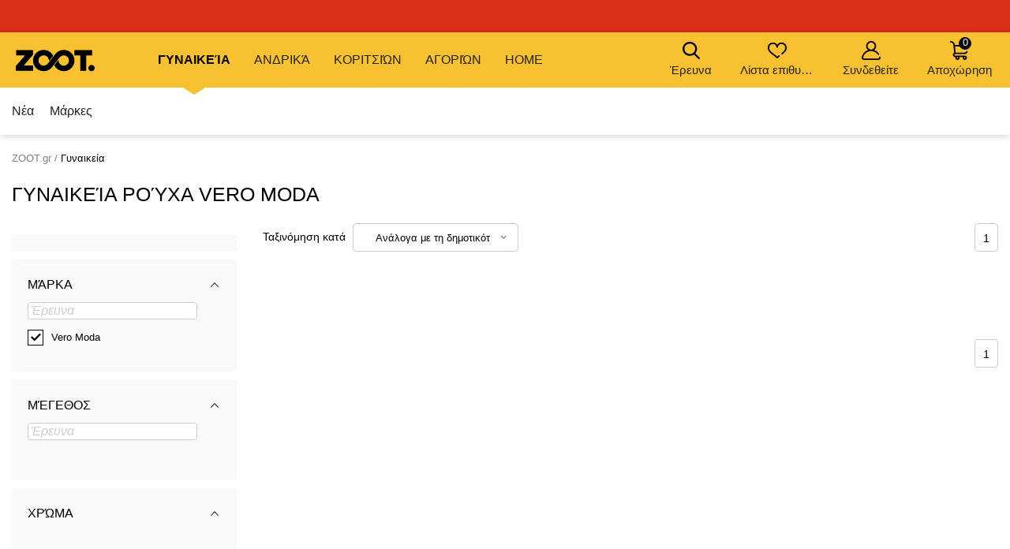

--- FILE ---
content_type: text/css
request_url: https://d010201.zoot.gr/zoot_v2/zoot_global.css?5818d2
body_size: 13430
content:
.h1, .h2, .h3, .h4, .h5, .h6, h1, h2, h3, h4, h5, h6 {
    font-weight: 500;
    line-height: 1.32;
    margin: 1.5em 0 .8em
}

.h1, h1 {
    font-size: 20px;
    text-transform: uppercase
}

.u-d-iflex {
    display: -webkit-inline-box;
    display: inline-flex;
}

.title {
    -webkit-box-align: stretch;
    align-items: stretch;
    margin-top: 0;
    text-transform: uppercase;
}

.mt-0 {
    margin-top: 0px;
}


.m-header {
    font-size: 11px;
    line-height: 1.2727272727;
}

.favourite .btn__inner {
    -webkit-box-pack: center;
    -webkit-box-align: center;
    align-items: center;
    color: #242424;
    display: -webkit-box;
    display: flex;
    height: 34px;
    justify-content: center;
    width: 34px
}

.favourite .icon-svg {
    top: 1px;
    width: 20px
}

.favourite--active {
    color: #242424
}


.m-sub__wrap, .row-main {
    margin: 0 auto;
    max-width: 1464px;
    padding: 0 15px;
    position: relative
}

.u-text-uppercase {
    text-transform: uppercase
}

.b-accordion__list, .b-product-gallery__dots, .b-product-gallery__thumbs-list, .b-steps__list, .c-upsell__list, .f-pickuppoints__list, .grid, .icon-list__list, .item-group__list, .m-brands__list, .m-breadcrumb__list, .m-categories__list, .m-footer__list, .m-header__list, .m-main__list, .m-profile__list, .m-side__list, .m-sub__list, .m-subcategories__list, .m-tabs__list {
    margin: 0;
}

.b-accordion__item, .b-cart-overview-deal, .b-product-gallery__dot-item, .b-product-gallery__thumbs-item, .b-steps__item, .c-upsell__item, .f-pickuppoints__item, .grid__cell, .icon-list__item, .item-group__item, .m-brands__item, .m-breadcrumb__item, .m-categories__item, .m-footer__item, .m-header__item, .m-main__item, .m-profile__item, .m-side__item, .m-sub__item, .m-subcategories__item, .m-tabs__item {
    background: none;
    margin: 0;
    padding: 0
}

.b-footer-contact__item {
    -webkit-box-align: center;
    align-items: center;
    display: -webkit-box;
    display: flex
}

.b-footer-contact__item + .b-footer-contact__item {
    margin-top: 20px
}

.b-footer-contact__icon {
    -webkit-box-flex: 0;
    flex: 0 0 auto
}

.b-footer-contact__content {
    -webkit-box-flex: 1;
    flex: 1 1 auto;
    line-height: 21px;
    margin-left: 20px
}

.b-footer-contact__title {
    font-weight: 600;
    margin-bottom: 0
}

.b-footer-contact--whatsapp .b-footer-contact__icon {
    background-color: #29a71a;
    color: #fff
}

a {
    -webkit-tap-highlight-color: transparent;
    text-decoration: underline;
    -webkit-transition: color .3s;
    -o-transition: color .3s;
    transition: color .3s
}

a, a:hover {
    color: #000
}

a:hover {
    text-decoration: none
}


.icon-box {
    -webkit-box-pack: center;
    -webkit-box-align: center;
    align-items: center;
    background-color: #eee;
    border: 1px solid transparent;
    border-radius: 6px;
    color: #787878;
    display: -webkit-box;
    display: flex;
    height: 42px;
    justify-content: center;
    padding: 8px;
    text-decoration: none;
    -webkit-transition-duration: .3s;
    -o-transition-duration: .3s;
    transition-duration: .3s;
    -webkit-transition-property: border-color, background-color, color, -webkit-box-shadow;
    transition-property: border-color, background-color, color, -webkit-box-shadow;
    -o-transition-property: border-color, background-color, box-shadow, color;
    transition-property: border-color, background-color, box-shadow, color;
    transition-property: border-color, background-color, box-shadow, color, -webkit-box-shadow;
    width: 42px
}

.icon-box .icon-svg {
    width: 22px
}

.icon-box--xs {
    height: 20px;
    padding: 4px;
    width: 20px
}

.icon-box--xs .icon-svg {
    width: 10px
}

.icon-box--sm {
    height: 30px;
    padding: 6px;
    width: 30px
}

.icon-box--sm .icon-svg {
    width: 20px
}

.icon-box--lg {
    height: 60px;
    width: 60px
}

.icon-box--lg .icon-svg {
    width: 32px
}

.icon-box--disabled, .icon-box--disabled + * {
    color: #d1d1d1
}

.icon-box--primary {
    background-color: #f8c132
}

.icon-box--black {
    background-color: #000
}

.icon-box--white {
    background-color: #fff
}

.icon-box--light-gray {
    background-color: #f4f4f4
}

.icon-box--bd {
    border-color: #d1d1d1
}

.icon-box--red {
    background-color: #bb1e3c
}

.icon-box--orange {
    background-color: #df8600
}

.icon-box--green {
    background-color: #6aa939
}

.icon-box[href]:hover {
    background: #fff;
    border: 1px solid #d1d1d1;
    -webkit-box-shadow: 0 0 17px 0 rgba(0, 0, 0, .1);
    box-shadow: 0 0 17px 0 rgba(0, 0, 0, .1)
}

.b-accordion__list, .b-product-gallery__dots, .b-product-gallery__thumbs-list, .b-steps__list, .c-upsell__list, .f-pickuppoints__list, .grid, .icon-list__list, .item-group__list, .m-brands__list, .m-breadcrumb__list, .m-categories__list, .m-footer__list, .m-header__list, .m-main__list, .m-profile__list, .m-side__list, .m-sub__list, .m-subcategories__list, .m-tabs__list {
    margin: 0
}

.b-accordion__item, .b-cart-overview-deal, .b-product-gallery__dot-item, .b-product-gallery__thumbs-item, .b-steps__item, .c-upsell__item, .f-pickuppoints__item, .grid__cell, .icon-list__item, .item-group__item, .m-brands__item, .m-breadcrumb__item, .m-categories__item, .m-footer__item, .m-header__item, .m-main__item, .m-profile__item, .m-side__item, .m-sub__item, .m-subcategories__item, .m-tabs__item {
    background: none;
    margin: 0;
    padding: 0
}

/* GRID START */

.grid {
    counter-reset: none;
}


.grid, .responsibility-ratio {
    display: -webkit-box;
    display: flex;
    flex-wrap: wrap
}

.grid--scroll {
    display: -webkit-box;
    display: flex;
    flex-wrap: nowrap;
    overflow: hidden;
    overflow-x: auto;
    position: relative
}

.js .grid--scroll {
    overflow-x: hidden
}

.grid--scroll .grid__cell {
    flex-shrink: 0
}

.grid--scroll .slick-slide .grid__cell {
    max-width: none
}

.grid {
    margin-bottom: -20px;
    margin-left: -20px
}


.grid__cell {
    border: 20px solid transparent;
    -o-border-image: url("data:image/svg+xml;charset=utf-8,%3Csvg xmlns='http://www.w3.org/2000/svg'/%3E");
    border-image: url("data:image/svg+xml;charset=utf-8,%3Csvg xmlns='http://www.w3.org/2000/svg'/%3E");
    border-width: 0 0 20px 20px;
    position: relative
}

.grid__cell:empty {
    display: none
}

.grid__cell--top {
    align-self: flex-start
}

.grid__cell--middle {
    align-self: center
}

.grid__cell--bottom {
    align-self: flex-end
}

.grid__cell--eq {
    display: -webkit-box;
    display: flex
}

.grid__cell--eq > * {
    -webkit-box-flex: 1;
    flex: 1 1 auto
}

.grid--nowrap {
    flex-wrap: nowrap
}

.grid--middle {
    -webkit-box-align: center;
    align-items: center
}

.grid--bottom {
    -webkit-box-align: end;
    align-items: flex-end
}

.grid--center {
    -webkit-box-pack: center;
    justify-content: center
}

.grid--end {
    -webkit-box-pack: end;
    justify-content: flex-end
}

.grid--space-between {
    -webkit-box-pack: justify;
    justify-content: space-between
}

.grid--space-around {
    justify-content: space-around
}

.grid--0 {
    margin-bottom: 0;
    margin-left: 0
}

.grid--0 > .grid__cell {
    border-bottom-width: 0;
    border-left-width: 0
}

.grid--xxs {
    margin-bottom: -5px;
    margin-left: -5px
}

.grid--xxs > .grid__cell {
    border-bottom-width: 5px;
    border-left-width: 6px
}

.grid--xs {
    margin-bottom: -10px;
    margin-left: -10px
}

.js-cross-carousel-zoot-done.grid--xs {
    margin-left: 0px;
}

.js-cross-carousel-zoot-mobile-done.grid--xs {
    margin-left: 0px;
}

.grid--xs > .grid__cell {
    border-bottom-width: 10px;
    border-left-width: 10px
}

.grid--md {
    margin-bottom: -20px;
    margin-left: -20px
}

.grid--md > .grid__cell {
    border-bottom-width: 20px;
    border-left-width: 20px
}

.grid__cell {
    position: static
}

.grid__cell:before {
    content: normal;
    counter-increment: none;
    left: auto;
    position: static;
    top: auto
}


.grid__cell {
    -webkit-box-flex: 0;
    flex: 0 0 auto;
    width: 100%
}

.grid--scroll {
    display: -webkit-box;
    display: flex;
    flex-wrap: nowrap;
    overflow: hidden;
    overflow-x: auto;
    position: relative
}

.js .grid--scroll {
    overflow-x: hidden
}

.grid--scroll .grid__cell {
    flex-shrink: 0
}

.grid__cell {
    border: 20px solid transparent;
    -o-border-image: url("data:image/svg+xml;charset=utf-8,%3Csvg xmlns='http://www.w3.org/2000/svg'/%3E");
    border-image: url("data:image/svg+xml;charset=utf-8,%3Csvg xmlns='http://www.w3.org/2000/svg'/%3E");
    border-width: 0 0 20px 20px;
    position: relative
}

.owl-item .grid__cell.c-product-slider__item {
    border: 0px solid transparent;
    border-width: 0 0 20px 0px;
}

/* GRID END */

/* TAGS START */
.tag {
    background-color: #fff;
    border: 1px solid #d1d1d1;
    border-radius: 2px;
    color: #242424;
    display: inline-block;
    font-size: 12px;
    font-weight: 400;
    line-height: 1.5;
    padding: 1px 6px;
    vertical-align: top
}

.tag--primary {
    background-color: #f8c132;
    border: 1px solid transparent
}

.tag--light {
    background-color: #787878
}

.tag--light, .tag--red {
    border: 1px solid transparent;
    color: #fff
}

.tag--red {
    background-color: #bb1e3c
}

.tag--orange {
    background-color: #df8600;
    border: 1px solid transparent;
    color: #fff
}

.tag--orange-light {
    background-color: #f9ecda;
    border: 1px solid transparent;
    color: #df8600
}

.tag--green {
    background-color: #6aa939
}

.tag--green, .tag--green-dark {
    border: 1px solid transparent;
    color: #fff
}

.tag--green-dark {
    background-color: #468652
}

.tag--green-light {
    background-color: #e9f2e1;
    border: 1px solid transparent;
    color: #6aa939
}

.tag--black {
    background-color: #000
}

.tag--black, .tag--grey {
    border: 1px solid transparent;
    color: #fff
}

.tag--grey {
    background-color: #787878
}

.tag--light-grey {
    background-color: #d1d1d1
}

.tag--light-grey, .tag--white-black {
    border: 1px solid transparent;
    color: #000
}

.tag--white-black {
    background-color: #fff
}

.tag--white-green {
    color: #6aa939
}

.tag--white-green, .tag--white-orange {
    background-color: #fff;
    border: 1px solid transparent
}

.tag--white-orange {
    color: #df8600
}

.tag--white-violet {
    color: #7d15ae
}

.tag--white-gray-dark, .tag--white-violet {
    background-color: #fff;
    border: 1px solid transparent
}

.tag--white-gray-dark {
    color: #595959
}

.tag--today-extra-sale {
    background-color: rgba(12, 49, 181, .9);
    border: 1px solid transparent;
    color: #fff
}

.tag--md {
    font-size: 16px;
    padding-left: 20px;
    padding-right: 20px
}

.tag--lg {
    font-size: 20px;
    padding-left: 40px;
    padding-right: 40px
}

.tag--has-icon {
    -webkit-box-align: center;
    align-items: center;
    display: -webkit-inline-box;
    display: inline-flex;
    gap: 10px;
    line-height: unset;
    padding: 5px 10px
}

.tag--has-icon .icon-svg {
    -webkit-box-flex: 0;
    flex: 0 0 auto
}

/* TAGS END */

/* IMG START */
.img {
    border-radius: 6px;
    overflow: hidden;
    position: relative
}

.img, .img:before {
    background-color: #f4f4f4;
    display: block
}

.img:before {
    content: "";
    padding-top: 100%
}

.img__img {
    border-radius: 6px;
    height: 100%;
    left: 0;
    -o-object-fit: cover;
    object-fit: cover;
    position: absolute;
    top: 0;
    -webkit-transition: opacity .3s;
    -o-transition: opacity .3s;
    transition: opacity .3s;
    width: 100%
}

.img__base {
    height: auto;
    max-width: 100%
}

.img--1-1:before {
    padding-top: 100%
}

.img--1-2:before {
    padding-top: 200%
}

.img--1-3:before {
    padding-top: 300%
}

.img--2-1:before {
    padding-top: 50%
}

.img--4-5:before {
    padding-top: 125%
}

.img--3-4:before {
    padding-top: 133.3333333333%
}

.img--3-2:before {
    padding-top: 66.6666666667%
}

.img--3-1:before {
    padding-top: 33.3333333333%
}

.img--4-3:before {
    padding-top: 75%
}

.img--16-9:before {
    padding-top: 56.25%
}

.img--7-2:before {
    padding-top: 28.5714285714%
}

.img--12-5:before {
    padding-top: 41.6666666667%
}

.img--auto:before {
    content: none
}

.img--auto .img__img {
    height: auto;
    max-width: 100%;
    position: relative;
    width: 100%
}

.img--fill {
    bottom: 0;
    left: 0;
    position: absolute;
    right: 0;
    top: 0
}

.img--fill:before {
    content: none
}

.img--transparent, .img--transparent:before {
    background-color: transparent
}

.img--empty .img__img {
    height: auto;
    left: 50%;
    max-width: 220px;
    opacity: .1;
    top: 50%;
    -webkit-transform: translate(-50%, -50%);
    transform: translate(-50%, -50%);
    width: 50%
}

.img--contain .img__img {
    -o-object-fit: contain;
    object-fit: contain
}

.img--radius-none, .img--radius-none .img__img {
    border-radius: 0
}

.img--radius-xs, .img--radius-xs .img__img {
    border-radius: 4px
}

.img--radius-sm, .img--radius-sm .img__img {
    border-radius: 6px
}

.img--radius-md, .img--radius-md .img__img {
    border-radius: 8px
}

.img--op-left .img__img {
    -o-object-position: left;
    object-position: left
}

.img--op-right .img__img {
    -o-object-position: right;
    object-position: right
}

.img--op-center .img__img {
    -o-object-position: center;
    object-position: center
}

.img--op-center-top .img__img {
    -o-object-position: center top;
    object-position: center top
}


/* IMG END */


.btn {
    -webkit-appearance: none;
    -moz-appearance: none;
    appearance: none;
    background: none;
    border: none;
    border-radius: 0;
    color: inherit;
    cursor: pointer;
    display: inline-block;
    line-height: inherit;
    padding: 0;
    position: relative;
    text-align: inherit;
    text-decoration: none
}

.btn--xs .btn__inner {
    border-radius: 6px;
    font-size: 13px;
    line-height: 1.6153846154;
    padding: 0 6px 1px
}

.btn--bd-light .btn__inner, .btn--bd .btn__inner {
    background-color: #fff;
    border-color: #d1d1d1
}

.btn--bd-light .btn__inner {
    color: #d1d1d1
}

.btn--bd-light:hover:not(:disabled,[aria-disabled=true]) .btn__inner, .btn--bd:hover:not(:disabled,[aria-disabled=true]) .btn__inner, .btn--cms-color:hover:not(:disabled,[aria-disabled=true]) .btn__inner, .btn--tertiary:hover:not(:disabled,[aria-disabled=true]) .btn__inner {
    background: #fff;
    border: 1px solid #d1d1d1;
    -webkit-box-shadow: 0 0 17px 0 rgba(0, 0, 0, .1);
    box-shadow: 0 0 17px 0 rgba(0, 0, 0, .1)
}

.f-active-filters .btn--bd:hover .icon-svg {
    color: #000
}

.btn--icononly .btn__inner {
    padding: 12px
}

.btn--xs.btn--icononly .btn__inner {
    padding: 0
}

.btn--xs.btn--icononly .icon-svg {
    width: 21px
}

.btn--sm.btn--icononly .btn__inner {
    padding: 10px
}

.btn--lg.btn--icononly .btn__inner {
    padding: 19px
}

.btn--link {
    -webkit-transition: none;
    -o-transition: none;
    transition: none
}

.btn--link .btn__inner {
    -webkit-tap-highlight-color: transparent;
    -webkit-appearance: none;
    -moz-appearance: none;
    appearance: none;
    background: none;
    border: none;
    border-radius: 0;
    color: #000;
    color: inherit;
    cursor: pointer;
    display: inline-block;
    line-height: inherit;
    padding: 0;
    text-align: inherit;
    text-decoration: underline;
    -webkit-transition: color .3s;
    -o-transition: color .3s;
    transition: color .3s;
    -webkit-transition: color .3s, -webkit-text-decoration .3s;
    transition: color .3s, -webkit-text-decoration .3s;
    -o-transition: color .3s, text-decoration .3s;
    transition: color .3s, text-decoration .3s;
    transition: color .3s, text-decoration .3s, -webkit-text-decoration .3s
}

.btn--link .btn__inner:focus {
    outline: 3px solid transparent
}

.btn--link .btn__inner:hover {
    color: #000;
    text-decoration: none
}

[data-whatinput=keyboard] .btn--link .btn__inner:focus {
    -webkit-box-shadow: inset 0 0 0 4px #f8c132;
    box-shadow: inset 0 0 0 4px #f8c132
}


/* PRODUCT START */


@media (hover: hover) and (pointer: fine) {
    .b-product:hover .b-product__img--hover {
        opacity: 1;
        visibility: visible
    }

    .b-product__btn-group .btn:hover .btn__inner {
        border-color: #000;
        -webkit-box-shadow: none;
        box-shadow: none
    }

    .b-product:hover .b-product__favourite .btn__inner {
        background-color: #fff
    }

    .b-product:hover .b-product__tags {
        opacity: 0;
        visibility: hidden
    }

    .b-product:focus-within .b-product__btn-group, .b-product:focus-within .b-product__colors, .b-product:focus-within .b-product__favourite:not(.favourite--active), .b-product:hover .b-product__btn-group, .b-product:hover .b-product__colors, .b-product:hover .b-product__favourite:not(.favourite--active) {
        opacity: 1
    }

    .b-product:focus-within .b-product__content:after, .b-product:focus-within .b-product__content:before, .b-product:hover .b-product__content:after, .b-product:hover .b-product__content:before {
        opacity: 1
    }

    .b-product:focus-within .b-product__btn-group, .b-product:hover .b-product__btn-group {
        -webkit-transition-delay: 0s;
        -o-transition-delay: 0s;
        transition-delay: 0s;
        visibility: visible
    }
}

.b-product {
    overflow: hidden;
    position: relative
}

.b-product .link-mask:before {
    top: -1000px
}

.b-product__top {
    position: relative
}

.b-product__favourite {
    position: absolute;
    right: 10px;
    top: 10px;
    -webkit-transition: opacity .3s 0s;
    -o-transition: opacity .3s 0s;
    transition: opacity .3s 0s;
    z-index: 2
}

.b-product__favourite:not(.favourite--active) {
    opacity: 0
}

.tags--column {
    -webkit-box-orient: vertical;
    -webkit-box-direction: normal;
    -webkit-box-align: start;
    align-items: flex-start;
    display: -webkit-box;
    display: flex;
    flex-direction: column;
    gap: 3px
}

.tags--column .tag {
    -webkit-box-flex: 0;
    flex: 0 0 auto
}

.b-product__tags {
    bottom: 5px;
    left: 5px;
    position: absolute;
    right: 5px;
    top: 5px;
    -webkit-transition: opacity .3s 0s, visibility .3s 0s;
    -o-transition: opacity .3s 0s, visibility .3s 0s;
    transition: opacity .3s 0s, visibility .3s 0s
}

.b-product__tags .tag[href] {
    position: relative;
    text-decoration: none;
    z-index: 1
}

.b-product .tag--today-extra-sale {
    bottom: 0;
    left: 0;
    position: absolute;
    right: 0;
    text-align: center
}

.b-product__content {
    background-color: #fff;
    padding-left: 10px;
    padding-right: 10px;
    padding-top: 10px;
    position: relative
}

.b-product__content > :last-child {
    margin-bottom: 0
}

.b-product__inner {
    background-color: #fff;
    line-height: 1.3333333333;
    overflow: hidden;
    -webkit-transition: -webkit-transform .3s;
    transition: -webkit-transform .3s;
    -o-transition: transform .3s;
    transition: transform .3s;
    transition: transform .3s, -webkit-transform .3s
}

.b-product__title {
    color: #000;
    font-size: 14px;
    font-weight: 400;
    margin-bottom: 0;
    margin-top: 0;
}

.b-product__link {
    color: #242424;
    text-decoration: none
}

.b-product__desc {
    color: #787878;
    font-size: 13px;
    margin-bottom: 0;
    overflow: hidden;
    -o-text-overflow: ellipsis;
    text-overflow: ellipsis;
    white-space: nowrap
}

.b-product__price {
    display: inline-block;
    margin-bottom: 0
}

.b-product__status {
    color: #bb1e3c;
    font-size: 14px;
    font-weight: 500;
    margin-left: 10px
}

.b-product__btn-group {
    background-color: #fff;
    bottom: 0;
    left: 0;
    opacity: 0;
    padding: 0px;
    padding-top: 5px;
    position: absolute;
    right: 0;
    -webkit-transition: opacity .3s 0s, visibility .3s 0s;
    -o-transition: opacity .3s 0s, visibility .3s 0s;
    transition: opacity .3s 0s, visibility .3s 0s;
    visibility: hidden;
    z-index: 2;
    list-style: none;
}

.b-product__btn-group .btn__inner {
    border-width: 1px
}

.b-product__btn-group:after, .b-product__btn-group:before {
    background: transparent;
    -webkit-box-shadow: 0 5px 0 0 #fff;
    box-shadow: 0 5px 0 0 #fff;
    content: "";
    height: 10px;
    opacity: 1;
    position: absolute;
    top: -10px;
    width: 10px
}

.b-product__btn-group:before {
    border-bottom-left-radius: 4px;
    left: 5px
}

.b-product__btn-group:after {
    border-bottom-right-radius: 4px;
    right: 0
}

.b-product__btn-group:empty {
    display: none
}

.b-product__img--hover {
    height: 100%;
    left: 0;
    opacity: 0;
    position: absolute;
    top: 0;
    visibility: hidden;
    width: 100%;
    z-index: 1
}

.b-product--hover .b-product__img--hover {
    -webkit-transition: all .3s ease-out;
    -o-transition: all .3s ease-out;
    transition: all .3s ease-out
}

.b-product__btn-group .btn.is-disabled .btn__inner {
    background-color: #f4f4f4;
    color: #787878
}


.b-product-gallery__thumbs-item.is-selected .b-product-gallery__thumbs-btn {
    border-radius: 4px;
    -webkit-box-shadow: 0 0 0 2px #242424;
    box-shadow: 0 0 0 2px #242424
}

.b-product-gallery__thumbs-item.is-selected .b-product-gallery__thumbs-btn .img__img {
    border-radius: 4px
}

/* PRODUCT END */


.next .btn__inner {
    padding: 12px
}

.next .icon-svg {
    left: 1px;
}

.new-header {
    position: relative;
    /*position: fixed;*/
    background: #f8c132;
    -webkit-box-shadow: 0 1px 9px 0 rgba(0, 0, 0, .2);
    box-shadow: 0 1px 9px 0 rgba(0, 0, 0, .2);
    top: 0;
    z-index: 90
}

.m-modal__inner ul {
    list-style: none;
}

.new-header .l-container-md-fluid {
    margin: 0;
    padding: 0;
    max-width: 100%;
}

.new-header .l-container-md-fluid .l-row {
    display: -webkit-box;
    display: flex;
    margin: 0 auto;
    max-width: 1464px;
    padding: 0 20px;
}

.header__logo {
    -webkit-box-flex: 0;
    flex: 0 0 auto;
    font-size: 100%;
    line-height: 1;
    margin: 0;
    width: 100px
}

.header__logo a {
    display: block
}

.m-modal {
    position: absolute
}

.m-modal__inner {
    background: #fff;
    display: -webkit-box;
    display: flex
}

.m-modal__inner .items-between__title {
    font-size: 17px;
    font-weight: 600
}

.m-modal__inner .items-between .link, .m-modal__inner .items-between__item {
    line-height: 1.4117647059
}

.m-modal__content {
    pointer-events: none
}

.m-modal__bg, .m-modal__image > * {
    pointer-events: auto
}

.m-sub {
    background: #fff;
    left: 0;
    position: absolute
}

.m-sub__wrap {
    margin: 0 auto;
    max-width: 1464px;
    padding: 0 15px;
    position: relative;
}

.m-sub__wrap {
    background-color: #fff
}

.m-sub__list {
    line-height: 30px;
    padding-top: 0;
    list-style: none;
    padding-left: 5px;
}


.m-main__list {
    display: -webkit-box;
    display: flex;
    font-size: 16px;
    line-height: 30px;
    list-style: none;
}

.m-sub__link {
    color: #242424;
    display: block;
    position: relative;
    text-decoration: none;
    z-index: 20
}

.m-sub__item--highlight .m-sub__link {
    color: #bb1e3c
}


.m-main__link {
    color: #242424;
    display: block;
    padding: 20px 10px;
    position: relative;
    text-decoration: none;
    text-transform: uppercase
}

.logo > a {
    width: 141px;
    margin-top: 22px;
}


@media (max-width: 999.98px) {


    .zoot-searchbox {
        display: none;
    }

    .header__menu .top-menu {
        display: none;
    }

    .header__menu {
        -webkit-box-flex: 0;
        flex: 0 0 auto;
    }

    .header__menu-other {
    }

    .l-search {
        -webkit-box-flex: 0;
        flex: 0 1 550px;
        margin: 8px 30px 0 50px;
    }

    body:not(.is-menu--open) .subheader {
        display: none;
    }
}

@media (min-width: 410px) and (max-width: 999px) {
    .menu {
        width: 360px;
        -webkit-transform: translateX(-360px);
        -ms-transform: translateX(-360px);
        transform: translateX(-360px);
    }
}

.header__menu-other {
    -webkit-box-flex: 0;
    flex: 0 0 auto;
}

.i-fix {
    display: block;
    position: relative;
}

.f-search .i-text {
    border-radius: 8px;
    border-width: 0;
    -webkit-box-shadow: 0 2px 6px 0 rgba(186, 146, 43, .75);
    box-shadow: 0 2px 6px 0 rgba(186, 146, 43, .75);
    padding-bottom: 13px;
    padding-right: 45px;
    padding-top: 12px
}

.f-search .btn {
    width: 45px
}

.i-fix .btn {
    right: 0;
}

.i-select, .i-text, .ss-main {
    -webkit-appearance: none;
    -moz-appearance: none;
    appearance: none;
    background-color: #fff;
    border: 1px solid #d1d1d1;
    border-radius: 6px;
    color: #242424;
    display: block;
    font-size: 15px;
    font-weight: 500;
    line-height: 1.35;
    max-width: 100%;
    padding: 13px 20px 15px;
    position: relative;
    -webkit-transition-duration: .3s;
    -o-transition-duration: .3s;
    transition-duration: .3s;
    -webkit-transition-property: border-color, -webkit-box-shadow;
    transition-property: border-color, -webkit-box-shadow;
    -o-transition-property: border-color, box-shadow;
    transition-property: border-color, box-shadow;
    transition-property: border-color, box-shadow, -webkit-box-shadow;
    width: 100%;
}

.i-btn .btn {
    -webkit-appearance: none;
    -moz-appearance: none;
    appearance: none;
    background: none;
    border: none;
    border-radius: 0;
    color: inherit;
    cursor: pointer;
    display: inline-block;
    line-height: inherit;
    padding: 0;
    text-align: inherit;
    text-decoration: none;
    bottom: 0;
    position: absolute;
    right: 0;
    top: 0;
    width: 53px;
}

.btn__inner {
    -webkit-box-pack: center;
    align-content: center;
    background-color: #f8c132;
    border: 1px solid transparent;
    border-radius: 6px;
    color: #242424;
    display: -webkit-box;
    display: flex;
    font-size: 16px;
    font-weight: 500;
    justify-content: center;
    line-height: 1.5;
    padding: 12px 20px;
    pointer-events: none;
    position: relative;
    text-decoration: none;
    -webkit-transition: background-color .3s, border-color .3s, color .3s, border-width .3s, -webkit-box-shadow .3s, -webkit-transform .3s;
    transition: background-color .3s, border-color .3s, color .3s, border-width .3s, -webkit-box-shadow .3s, -webkit-transform .3s;
    -o-transition: background-color .3s, border-color .3s, color .3s, border-width .3s, box-shadow .3s, transform .3s;
    transition: background-color .3s, border-color .3s, color .3s, border-width .3s, box-shadow .3s, transform .3s;
    transition: background-color .3s, border-color .3s, color .3s, border-width .3s, box-shadow .3s, transform .3s, -webkit-box-shadow .3s, -webkit-transform .3s;
}

.i-btn .btn__inner {
    background: none;
    height: 100%;
}

.i-fix .btn__inner {
    border-radius: 6px;
    padding: 5px;
}

.icon-svg {
    display: inline-block;
    position: relative;
    vertical-align: middle;
    width: 24px;
    margin-top: 0;
}

.btn--white.btn--icononly .icon-svg {
    width: 16px;
}

.icon-svg__svg {
    fill: currentColor;
    height: 100%;
    left: 0;
    pointer-events: none;
    position: absolute;
    top: 0;
    -webkit-transform: translateZ(0);
    transform: translateZ(0);
    width: 100%;
}

.i-btn .btn:focus .btn__inner, .i-btn .btn:hover .btn__inner {
    background: none;
    -webkit-box-shadow: none;
    box-shadow: none;
    color: #f8c132;
}

.i-select:focus, .i-text:focus, .ss-main:focus {
    border-color: #242424;
    -webkit-box-shadow: inset 0 0 3px 0 rgba(0, 0, 0, .4);
    box-shadow: inset 0 0 3px 0 rgba(0, 0, 0, .4);
    outline: none;
}


.i-text::-webkit-input-placeholder {
    color: rgba(36, 36, 36, .5);
    opacity: 1;
    overflow: hidden;
    text-overflow: ellipsis;
    white-space: nowrap
}

.i-text::-moz-placeholder {
    color: rgba(36, 36, 36, .5);
    opacity: 1;
    overflow: hidden;
    text-overflow: ellipsis;
    white-space: nowrap
}

.i-text::placeholder {
    color: rgba(36, 36, 36, .5);
    opacity: 1;
    overflow: hidden;
    -o-text-overflow: ellipsis;
    text-overflow: ellipsis;
    white-space: nowrap
}

.i-text:focus::-webkit-input-placeholder {
    color: rgba(0, 0, 0, .25)
}

.i-text:focus::-moz-placeholder {
    color: rgba(0, 0, 0, .25)
}

.i-text:focus::placeholder {
    color: rgba(0, 0, 0, .25)
}

.btn--white.btn--icononly .btn__inner {
    padding: 10px;
}

.icon-svg:before {
    content: "";
    display: block;
    padding-top: 100%;
}

.item-icon .icon-box, .item-icon > .icon-svg, .item-icon__icon {
    -webkit-box-flex: 0;
    flex: 0 0 auto;
    margin: 0 .7em 0 0;
}

.m-brands {
    background-color: #fff;
}

.m-categories__title {
    font-size: 17px;
    font-weight: 600;
    line-height: 1.4117647059;
}


.items-between {
    -webkit-box-pack: justify;
    -webkit-box-align: end;
    align-items: flex-end;
    display: -webkit-box;
    display: flex;
    justify-content: space-between;
    width: 100%;
}

.m-brands__list {
    display: -webkit-box;
    display: flex;
    flex-wrap: wrap;
    margin: 0 -1px -1px 0;
    padding: 0;
}

.m-categories__list {
    padding: 0;
}

.m-header__list {
    list-style: none;
    display: -webkit-box;
    display: flex;
    margin-left: -30px;
    margin-top: 0;
}

.m-header__link {
    color: #242424;
    display: block;
    padding: 10px 3px 5px;
    position: relative;
    text-decoration: none;
    text-align: center;
    max-width: 70px;
    white-space: nowrap;
    overflow: hidden;
    text-overflow: ellipsis;

}

.m-header__icon {
    color: #000;
    display: block;
    margin: 0 auto 1px;
    width: 20px;
}

.m-header__modal {
    left: auto;
    min-width: 260px;
    opacity: 0;
    padding-top: 3px;
    position: absolute;
    right: -15px;
    top: 100%;
    -webkit-transition: opacity .3s .2s, visibility 0s .2s;
    -o-transition: opacity .3s .2s, visibility 0s .2s;
    transition: opacity .3s .2s, visibility 0s .2s;
    visibility: hidden;
    z-index: 10;
}

.m-header__modal-inner {
    background: #fff;
    border: 1px solid #d1d1d1;
    border-radius: 6px;
    -webkit-box-shadow: 0 0 17px 0 rgba(0, 0, 0, .1);
    box-shadow: 0 0 17px 0 rgba(0, 0, 0, .1);
    overflow: hidden;
    padding: 20px;
    margin-top: 0px;
}


.m-header__item {
    margin-left: 10px;
    position: relative;
}

@media (min-width: 700px) and (max-width: 999.98px) {
    .m-header__item {
        margin-left: 20px;
    }
}

.m-header__modal:after {
    background-color: #fff;
    border-left: 1px solid #d1d1d1;
    border-top: 1px solid #d1d1d1;
    content: "";
    height: 15px;
    pointer-events: none;
    position: absolute;
    right: 32px;
    top: -5px;
    -webkit-transform: translateX(-50%) rotate(45deg);
    transform: translateX(-50%) rotate(45deg);
    width: 15px;
    z-index: 20;
}

.modal-title {
    font-size: 17px;
    font-weight: 600;
    line-height: 1.4117647059;
    margin-top: 0px;
}

.m-profile__list {
    list-style: none;
    padding: 0;
}


.item-icon {
    -webkit-box-align: center;
    align-items: center;
    display: -webkit-inline-box;
    display: inline-flex;
    -webkit-transition: color .3s;
    -o-transition: color .3s;
    transition: color .3s;
    vertical-align: top
}

.item-icon .icon-box, .item-icon > .icon-svg, .item-icon__icon {
    -webkit-box-flex: 0;
    flex: 0 0 auto;
    margin: 0 .7em 0 0
}

.item-icon > .icon-box {
    margin: 0 1em 0 0
}

.item-icon__text {
    -webkit-box-flex: 1;
    display: block;
    flex: 1 1 auto;
    margin-top: 0
}

.item-icon__text--bold {
    font-weight: 600
}

.item-icon__subtext {
    display: block;
    font-size: 15px
}

.item-icon[href] {
    color: #242424;
    text-decoration: none
}

.item-icon--after {
    -webkit-box-orient: horizontal;
    -webkit-box-direction: reverse;
    flex-direction: row-reverse
}

.item-icon--after .icon-svg, .item-icon--after.item-icon__icon {
    margin: 0 0 0 .7em
}

.item-icon--column {
    -webkit-box-orient: vertical;
    -webkit-box-direction: normal;
    flex-direction: column
}

.item-icon--column .icon-svg, .item-icon--column.item-icon__icon {
    margin: 0 0 5px
}

.item-icon--flex {
    display: -webkit-box;
    display: flex
}

.item-icon--underline {
    color: #242424
}

.item-icon--underline .item-icon__text {
    text-decoration: underline
}

.item-icon[href]:focus, .item-icon[href]:hover {
    color: #f8c132
}

.item-icon[href]:focus .icon-box, .item-icon[href]:focus .icon-svg, .item-icon[href]:hover .icon-box, .item-icon[href]:hover .icon-svg {
    color: inherit
}

.item-icon[href]:focus.item-icon--underline, .item-icon[href]:hover.item-icon--underline {
    color: #242424
}

.item-icon[href]:focus.item-icon--underline .item-icon__text, .item-icon[href]:hover.item-icon--underline .item-icon__text {
    text-decoration: none
}

.btn__inner .item-icon {
    -webkit-transition: none;
    -o-transition: none;
    transition: none
}

.item-icon--after .icon-svg, .item-icon--after.item-icon__icon {
    margin: 0 0 0 .7em
}


.link {
    color: #242424;
    font-weight: 500;
    line-height: 2.125;
    position: relative;
    text-decoration: none;
}

.link.is-active:before, .link:focus:before, .link:hover:before {
    opacity: 1;
}

.link:before {
    background-color: #f8c132;
    border-radius: 2px;
    bottom: -3px;
    content: "";
    height: 2px;
    left: 0;
    opacity: 0;
    position: absolute;
    right: 0;
    -webkit-transition: opacity .3s;
    -o-transition: opacity .3s;
    transition: opacity .3s;
}


.m-header__counter {
    font-weight: 500;
    margin-right: -15px;
    position: absolute;
    right: 50%;
    top: 6px;
}

[data-controller=toggle-content].is-toggled [data-toggle-content-target=content] {
    height: auto;
    margin-bottom: 20px;
    visibility: visible
}

.counter {
    border: 1px solid #000;
    border-radius: 12px;
    display: inline-block;
    font-size: 14px;
    height: 22px;
    line-height: 19px;
    min-width: 22px;
    padding: 0 3px;
    text-align: center;
}

.counter--black {
    background-color: #000;
    color: #fff;
}


.counter--sm {
    font-size: 11px;
    height: 16px;
    line-height: 11px;
    min-width: 16px;
}

.counter:empty {
    display: none;
}


.cart-mini {
    border: 1px solid #d1d1d1;
    border-radius: 6px;
    -webkit-box-shadow: 0 0 17px 0 rgba(0, 0, 0, .1);
    box-shadow: 0 0 17px 0 rgba(0, 0, 0, .1);
    top: 104%;
    right: -20px;
}

.cart-mini:before {
    border-width: 0 12px 12px 12px;
}

.cart-mini:after {
    border-width: 0 10px 11px 11px;
}

.items-between__item {
    -webkit-box-flex: 0;
    flex: 0 1 auto;
    margin: auto 0
}

.items-between__item * {
    margin-bottom: 0
}

.items-between__item .link {
    display: inline-block;
    line-height: normal;
    text-align: right
}

.items-between__item:nth-child(2) {
    padding-left: 20px
}

.m-brands > :last-child {
    margin-bottom: 0;
}

.m-brands__wrap {
    border: 1px solid #d1d1d1;
    border-radius: 6px;
    margin: 0;
    overflow: hidden;
}

.m-brands__item {
    -webkit-box-flex: 0;
    background: #fff;
    border: 1px solid #d1d1d1;
    border-radius: 0;
    border-width: 0 1px 1px 0;
    flex: 0 0 auto;
    width: 50%;
}

.m-brands__link {
    background: #fff;
    border-radius: 6px;
    display: block;
    padding: 10px;
    position: relative;
    text-align: center;
}

.m-brands__link:before {
    content: "";
    display: block;
    padding-top: 46.1538461538%;
}


.m-brands__img {
    -webkit-filter: grayscale(100%);
    filter: grayscale(100%);
    left: 50%;
    max-height: calc(100% - 40px);
    max-width: calc(100% - 40px);
    opacity: .4;
    position: absolute;
    top: 50%;
    -webkit-transform: translate(-50%, -50%);
    transform: translate(-50%, -50%);
    -webkit-transition: opacity .3s;
    -o-transition: opacity .3s;
    transition: opacity .3s;
    margin-top: 0;
}


.m-brands__link:hover .m-brands__img {
    opacity: 1;
}

.m-brands--extended.m-brands--extended {
    -webkit-box-flex: 1;
    flex-grow: 1;
}


.c-product-slider {
    position: relative
}

.c-product-slider .grid--scroll {
    overflow: initial;
    overflow-x: initial
}

.c-product-slider .next, .c-product-slider .prev {
    display: none;
    position: absolute;
    top: 50%;
    -webkit-transition: opacity .3s 0s, visibility .3s 0s;
    -o-transition: opacity .3s 0s, visibility .3s 0s;
    transition: opacity .3s 0s, visibility .3s 0s;
    z-index: 1
}

.c-product-slider .next[disabled], .c-product-slider .prev[disabled] {
    opacity: 0;
    visibility: hidden
}

.c-product-slider .prev {
    left: -12px;
    -webkit-transform: translateX(-2px) translateY(-50%);
    transform: translateX(-2px) translateY(-50%)
}

.c-product-slider .next {
    right: -12px;
    -webkit-transform: translateX(2px) translateY(-50%);
    transform: translateX(2px) translateY(-50%)
}

.c-product-slider__wrap {
    margin: 0 -15px 0 0;
    overflow: hidden;
    position: relative
}

.c-product-slider__item {
    height: 100%;
    -webkit-user-select: none;
    -moz-user-select: none;
    user-select: none;
}

.owl-item .c-product-slider__item {
    padding-right: 20px;
}

.c-product-slider__media {
    margin: 0 0 1.2em
}

.c-product-slider__media .b-media__content {
    align-self: center;
    padding: 0
}

.c-product-slider__media .b-media__img {
    border: 1px solid #d1d1d1;
    border-radius: 3px
}

.c-product-slider__media .items-between__title {
    max-width: 8em
}

.c-product-slider__media .img__img {
    background: #fff;
    padding: 5px
}


.c-product-slider--products .next, .c-product-slider--products .prev {
    margin-top: 29%;
    top: 0
}

.c-product-slider--products .prev {
    -webkit-transform: translateX(-2px);
    transform: translateX(-2px)
}

.c-product-slider--products .next {
    -webkit-transform: translateX(2px);
    transform: translateX(2px)
}


.c-product-slider--products-3 .next, .c-product-slider--products-3 .prev {
    margin-top: 29%;
    top: 0
}

.c-product-slider--products-3 .prev {
    -webkit-transform: translateX(-2px);
    transform: translateX(-2px)
}

.c-product-slider--products-3 .next {
    -webkit-transform: translateX(2px);
    transform: translateX(2px)
}

.no-js .c-product-slider .next, .no-js .c-product-slider .prev {
    display: none
}

.no-js .c-product-slider .grid--scroll {
    overflow-x: auto
}


.u-p-relative {
    position: relative
}


.u-align-items-center {
    -webkit-box-align: center;
    align-items: center
}

/* PRICE START */

.price {
    font-size: 18px;
    white-space: nowrap
}

.price > * + * {
    margin-left: 10px
}

.price__value {
    white-space: nowrap
}

.price__original {
    color: #787878;
    font-size: 16px;
    text-decoration: line-through
}

.price__discounted {
    color: #bb1e3c
}

.price--normal strong {
    font-weight: 400
}

.price--detail {
    font-size: 20px
}

.price--detail .price__original {
    font-size: 20px;
    text-decoration: none
}

.price--detail .price__original .price__amount {
    text-decoration: line-through
}

.price--detail .price__discounted {
    font-size: 28px
}

.price--extra.price {
    -webkit-box-align: baseline;
    align-items: baseline;
    display: grid;
    flex-wrap: wrap;
    font-size: 28px;
    grid-template-areas: "discounted discounted" "extra original";
    width: -webkit-fit-content;
    width: -moz-fit-content;
    width: fit-content
}

.price--extra.price .price__extra {
    color: #bb1e3c;
    grid-area: extra;
    -ms-grid-column: 1;
    -ms-grid-row: 2;
    margin-right: .5em
}

.price--extra.price .price__discounted {
    -ms-grid-column-span: 2;
    color: #939393;
    grid-area: discounted;
    -ms-grid-column: 1;
    -ms-grid-row: 1
}

.price--extra.price .price__original {
    grid-area: original;
    -ms-grid-column: 2;
    -ms-grid-row: 2
}

.price--extra.price .price__discounted, .price--extra.price .price__value {
    font-size: 20px
}

.price--extra.price .price__discounted strong, .price--extra.price .price__value strong {
    font-weight: 400
}

.price--prefixed > * {
    margin-left: 0
}

.price--prefixed > :not(:last-child) {
    margin-right: 1em
}

.price--sale .price__discounted {
    color: #bb1e3c
}

.price--sale .price__sale-wrap {
    font-size: 18px;
    margin-left: 0;
    margin-top: -8px
}

.price--sale .price__sale-detail {
    color: #bb1e3c;
    font-weight: 600
}

.price--sale .price__sale-before {
    color: #787878
}

.price--sale .price__sale-before:before {
    color: #d1d1d1;
    content: "| ";
    padding: 0 5px
}

.price--product {
    font-size: 17px
}

.price--product .price__original {
    color: #595959;
    font-size: 17px
}

/* PRICE END */


/* FOOTER START */


.c-footer__main > .b-order-detail-item__info {
    -ms-grid-column: 1;
    -ms-grid-row: 1
}

.c-footer-copy__text {
    margin: 0
}

.c-footer-copy__links {
    display: -webkit-box;
    display: flex;
    flex-wrap: wrap;
    gap: 0 20px
}

.c-footer-copy__link, .c-footer-copy__link:hover {
    color: #a6a6a6
}

.c-footer__top {
    border: 1px solid #d1d1d1;
    border-width: 1px 0;
    padding: 20px 15px
}

.c-footer__top-main {
    margin: 0 auto;
    max-width: 1170px
}

.c-footer__main {
    display: grid;
    gap: 20px;
    grid-template-areas: "info" "about" "socials" "apps" "contact";
    margin: 0 auto;
    max-width: 1464px;
    padding: 20px
}

@media (min-width: 480px) {
    .c-footer__main {
        grid-template-areas:"info about" "socials contact" "apps contact"
    }

    .c-footer__main > .b-order-detail-item__info {
        -ms-grid-column: 1;
        -ms-grid-row: 1
    }
}


@media (min-width: 1400px) {
    .c-footer__main {
        grid-template-areas:"info about socials contact" "info about apps contact";
        grid-template-columns: auto
    }

    .c-footer__main > .b-order-detail-item__info {
        -ms-grid-row-span: 2;
        -ms-grid-column: 1;
        -ms-grid-row: 1
    }
}

.c-footer__title {
    font-size: 17px;
    font-weight: 500;
    margin-bottom: 10px;
    text-transform: uppercase
}

.c-footer__info {
    grid-area: info;
    -ms-grid-column: 3;
    -ms-grid-row: 1
}

.c-footer__main > .c-footer__info {
    -ms-grid-column: 1;
    -ms-grid-row: 1
}

.c-footer__about {
    grid-area: about;
    -ms-grid-column: 1;
    -ms-grid-row: 3
}

.c-footer__socials {
    grid-area: socials;
    -ms-grid-column: 1;
    -ms-grid-row: 5
}

.c-footer__socials-icons {
    display: -webkit-box;
    display: flex;
    gap: 20px
}

.c-footer__socials-icon {
    height: 48px;
    padding: 0;
    width: 48px
}

.c-footer__socials-icon:not(:hover) .btn__inner {
    color: #787878
}

.c-footer__contact {
    grid-area: contact;
    -ms-grid-column: 1;
    -ms-grid-row: 9
}

@media (min-width: 480px) {
    .b-order-detail-item__picture {
        -ms-grid-row-span: 1;
        -ms-grid-column: 1;
        -ms-grid-row: 1
    }

    .b-order-detail-item__info {
        -ms-grid-column: 3;
        -ms-grid-row: 1
    }

    .b-order-detail-item__state {
        -ms-grid-column: 5;
        -ms-grid-row: 1
    }

    .b-page-header__picture {
        -ms-grid-row-span: 1;
        -ms-grid-column: 1;
        -ms-grid-row: 1
    }

    .c-footer__info {
        -ms-grid-column: 3;
        -ms-grid-row: 1
    }

    .c-footer__main > .c-footer__info {
        -ms-grid-column: 1;
        -ms-grid-row: 1
    }

    .c-footer__about {
        -ms-grid-column: 2;
        -ms-grid-row: 1
    }

    .c-footer__socials {
        -ms-grid-column: 1;
        -ms-grid-row: 2
    }

    .c-footer__contact {
        -ms-grid-row-span: 2;
        -ms-grid-column: 2;
        -ms-grid-row: 2
    }
}


@media (min-width: 1400px) {
    .c-footer__main > .c-footer__info {
        -ms-grid-row-span: 2;
        -ms-grid-column: 1;
        -ms-grid-row: 1
    }

    .c-footer__about {
        -ms-grid-row-span: 2;
        -ms-grid-column: 2;
        -ms-grid-row: 1
    }

    .c-footer__socials {
        -ms-grid-column: 3;
        -ms-grid-row: 1
    }

    .c-footer__contact {
        -ms-grid-row-span: 2;
        -ms-grid-column: 4;
        -ms-grid-row: 1
    }
}

.c-footer__bottom {
    background-color: #000;
    color: #fff;
    display: grid;
    grid-template-columns: minmax(20px, 1fr) [main-start] min(100% - 40px, 1464px - 40px) [main-end] minmax(20px, 1fr);
    padding: 20px 0
}

.c-footer__bottom-main {
    grid-area: main
}


.c-newsletter {
    -webkit-box-align: center;
    align-items: center;
    display: grid;
    gap: 20px;
    grid-template-areas: "wrap" "inp";
    grid-template-rows: auto
}

.c-newsletter__inp {
    display: grid;
    gap: 20px;
    grid-area: inp;
    -ms-grid-column: 1;
    -ms-grid-row: 3
}

.c-newsletter__wrap {
    position: relative
}

.c-newsletter__icon {
    color: #f8c132;
    left: 50%;
    position: absolute;
    top: 0;
    -webkit-transform: translateX(-50%);
    transform: translateX(-50%);
    width: 52px
}

.c-newsletter__title {
    margin: 0
}

.c-newsletter__desc {
    margin-top: 0;
    display: block;
    font-size: 15px;
    font-weight: 400;
    text-transform: none
}


.m-footer > .grid {
    margin-left: -30px
}

.m-footer > .grid > .grid__cell {
    border-left-width: 30px
}

.m-footer .link {
    line-height: 1.8823529412;
    padding: 0 0 5px
}

.m-footer .link:before {
    bottom: 3px
}

.m-footer__list {
    list-style: none;
    padding-inline-start: 0px;
    font-size: 15px
}

.m-footer__item + .m-footer__item {
    margin-top: 5px
}

/* FOOTER END */

/* LIFESTYLE START */

.c-lifestyle-collection {
    -webkit-box-orient: vertical;
    -webkit-box-direction: normal;
    display: -webkit-box;
    display: flex;
    flex-direction: column;
    gap: 20px
}

.c-lifestyle-collection__panel {
    background-color: var(--c-lifestyle-collection-bg-color, #f4f4f4);
    color: var(--c-lifestyle-collection-color, #242424);
    display: grid;
    gap: 10px;
    margin-bottom: -35vw;
    margin-left: -15px;
    margin-right: -15px;
    padding: 15px 15px 35vw
}

.c-lifestyle-collection__panel-picture {
    margin-left: -15px
}

.c-lifestyle-collection__deals {
    display: block
}

.c-lifestyle-collection__cta {
    display: grid
}

.c-lifestyle-collection__countdown {
    padding: 10px 0
}

/* LIFESTYLE END */

.u-overflow-visible {
    overflow: visible
}

.u-radius-sm {
    border-radius: 6px
}


.u-remove-smooth-scroll {
    scroll-behavior: auto
}

.u-mx-auto {
    margin-right: auto
}

.u-ml-auto, .u-mx-auto {
    margin-left: auto
}

.u-ml-0 {
    margin-left: 0
}

.u-ml-xxs {
    margin-left: 5px
}

.u-ml-xs {
    margin-left: 10px
}

.u-ml-sm {
    margin-left: 20px
}

.u-ml-md {
    margin-left: 40px
}

.u-ml-lg {
    margin-left: 60px
}

.u-ml-xl {
    margin-left: 80px
}

.u-ml-xxl {
    margin-left: 100px
}

.u-mr-auto {
    margin-right: auto
}

.u-mr-0 {
    margin-right: 0
}

.u-mr-xxs {
    margin-right: 5px
}

.u-mr-xs {
    margin-right: 10px
}

.u-mr-sm {
    margin-right: 20px
}

.u-mr-md {
    margin-right: 40px
}

.u-mr-lg {
    margin-right: 60px
}

.u-mr-xl {
    margin-right: 80px
}

.u-mr-xxl {
    margin-right: 100px
}

.u-mt-auto {
    margin-top: auto
}

.u-mt-0 {
    margin-top: 0
}

.u-mt-xxs {
    margin-top: 5px
}

.u-mt-xs {
    margin-top: 10px
}

.u-mt-sm {
    margin-top: 20px
}

.u-mt-md {
    margin-top: 40px
}

.u-mt-lg {
    margin-top: 60px
}

.u-mt-xl {
    margin-top: 80px
}

.u-mt-xxl {
    margin-top: 100px
}

.u-mb-auto {
    margin-bottom: auto
}

.u-mb-0 {
    margin-bottom: 0
}

.u-mb-xxs {
    margin-bottom: 5px
}

.u-mb-xs {
    margin-bottom: 10px
}

.u-mb-sm {
    margin-bottom: 20px
}

.u-mb-md {
    margin-bottom: 40px
}

.u-mb-lg {
    margin-bottom: 60px
}

.u-mb-xl {
    margin-bottom: 80px
}

.u-mb-xxl {
    margin-bottom: 100px
}

.u-text-center {
    text-align: center;
}


.u-vhide {
    clip: rect(0 0 0 0);
    border: 0;
    height: 1px;
    margin: -1px;
    overflow: hidden;
    padding: 0;
    position: absolute;
    width: 1px
}


/* BRANDS START */
.c-brands__list {
    list-style: none;
    padding-inline-start: 0px;
}

.c-brands__item {
    -webkit-box-flex: 0;
    flex: 0 0 auto;
    width: 25%
}

.c-brands__inner {
    background: #fff;
    border: 1px solid #d1d1d1;
    border-radius: 6px;
    display: block;
    padding: 20px;
    -webkit-transition: -webkit-box-shadow .3s;
    transition: -webkit-box-shadow .3s;
    -o-transition: box-shadow .3s;
    transition: box-shadow .3s;
    transition: box-shadow .3s, -webkit-box-shadow .3s
}

.c-brands__inner:before {
    content: "";
    display: block;
    padding-top: 100%
}

.c-brands__img {
    -webkit-filter: grayscale(100%);
    filter: grayscale(100%);
    left: 50%;
    max-width: calc(100% - 40px);
    opacity: .4;
    position: absolute;
    top: 50%;
    -webkit-transform: translate(-50%, -50%);
    transform: translate(-50%, -50%);
    -webkit-transition: opacity .3s;
    -o-transition: opacity .3s;
    transition: opacity .3s
}

.c-brands--condensed .c-brands__wrap {
    border: 1px solid #d1d1d1;
    border-radius: 6px;
    margin: 0;
    overflow: hidden
}

.c-brands--condensed .c-brands__list {
    margin: 0 -1px -1px 0
}

.c-brands--condensed .c-brands__item {
    border-width: 0
}

.c-brands--condensed .c-brands__inner {
    border-radius: 0;
    border-width: 0 1px 1px 0
}

.c-brands:not(.c-brands--condensed) .c-brands__list {
    -webkit-overflow-scrolling: touch;
    flex-wrap: nowrap;
    margin: 0;
    overflow-x: auto;
    scrollbar-width: none
}

.c-brands:not(.c-brands--condensed) .c-brands__list::-webkit-scrollbar {
    display: none
}

.c-brands:not(.c-brands--condensed) .c-brands__item {
    -webkit-box-flex: 1;
    border-width: 0;
    flex: 1 0 110px;
    width: 110px
}

.c-brands:not(.c-brands--condensed) .c-brands__item + .c-brands__item {
    margin-left: 10px
}

.c-brands:not(.c-brands--condensed) .c-brands__inner:hover {
    -webkit-box-shadow: 0 0 17px 0 rgba(0, 0, 0, .1);
    box-shadow: 0 0 17px 0 rgba(0, 0, 0, .1)
}

.c-brands__inner:hover .c-brands__img {
    opacity: 1
}

/* BRANDS END */


.cart-mini:before {
    right: 20px;
}

.cart-mini:after {
    right: 22px;
}

@media (min-width: 999px) {


    .u-d-flex {
        display: -webkit-box;
        display: flex
    }

    .grid--sm\@md {
        margin-bottom: -20px;
        margin-left: -20px
    }

    .grid--sm\@md.js-cross-carousel-zoot-done {
        margin-left: 0px;
    }


    .grid--sm\@md > .grid__cell {
        border-width: 0 0 20px 20px
    }

    .c-product-slider__wrap {
        margin: 0
    }

    .c-product-slider .next, .c-product-slider .prev {
        display: block
    }

    .c-product-slider__media .items-between__title--one-line {
        max-width: none
    }

    .c-product-slider--products .next, .c-product-slider--products .prev {
        margin-top: 19%
    }

    .m-categories__item:not([class*=u-hide]) + .m-categories__item {
        margin-top: 10px;
    }

    .m-header__link:after {
        background: #000;
        bottom: 10px;
        content: "";
        height: 2px;
        left: 0;
        position: absolute;
        right: 100%;
        -webkit-transition: right .3s;
        -o-transition: right .3s;
        transition: right .3s;
    }

    .m-header__link:focus-visible, .m-header__link:hover {
        color: #000;
    }

    .m-header__item .m-header__link:focus-visible:after, .m-header__item:not(.m-header__item--modal):not(.m-header__item--search) .m-header__link:hover:after, body.basket .m-header__item--basket .m-header__link:hover:after {
        right: 0;
    }

    .body-is-search-toggle-active .m-header__item.m-header__item--search .m-header__link:hover:after {
        right: 0;
    }

    .counter--sm {
        font-size: 13px;
        line-height: 12px;
    }

    .m-header__item--modal.is-active-desktop .m-header__modal, .m-header__item--modal:hover .m-header__modal {
        opacity: 1;
        -webkit-transition-delay: 0s, 0s;
        -o-transition-delay: 0s, 0s;
        transition-delay: 0s, 0s;
        visibility: visible;
    }

    .m-header__modal {
        right: -20px;
    }

    .m-header__link {
        padding: 11px 3px;
        max-width: 100px;
        white-space: nowrap;
        overflow: hidden;
        text-overflow: ellipsis;
    }

    .m-header__icon {
        width: 24px;
    }

    .m-header__item {
        margin-left: 15px;
    }

    .m-header {
        font-size: 15px;
        line-height: 23px;
    }

    .u-hide\@lg {
        display: none;
    }

    .m-categories__img {
        display: none;
    }

    .m-modal .m-categories {
        -webkit-box-flex: 0;
        flex: 0 1 auto;
    }

    .m-brands {
        -webkit-box-flex: 0;
        flex: 0 1 260px;
        width: 260px;
    }

    .m-bnrs {
        -webkit-box-flex: 1;
        flex: 1 1 220px;
        min-width: 220px;
    }

    .m-categories__list--2 {
        -webkit-columns: 2;
        -moz-columns: 2;
        column-count: 2;
        -webkit-column-gap: 20px;
        -moz-column-gap: 20px;
        column-gap: 20px;
    }

    .m-modal--extend .m-icon-categories {
        bottom: 25px;
        left: 20px;
        position: absolute;
        right: 40px;
    }

    .m-modal--extend .m-icon-categories.m-icon-categories {
        margin: 0;
    }


    .header__search {
        padding: 12px 0 0
    }

    .header__menu-other {
        margin: 0 0 0 40px;
    }

    .header__menu {
        -webkit-box-flex: 0;
        flex: 0 0 auto;
        margin: 0 0px 0 0px
    }

    .l-search {
        -webkit-box-flex: 0;
        flex: 0 1 460px;
        margin: 0 auto
    }

    .m-main__item--subitems.is-active > .m-sub {
        z-index: 10;
    }

    .subheader {
        display: none;
    }

    .m-main__list {
        margin: 0 -15px;
    }

    .m-main__link:before {
        border-color: #f8c132 transparent transparent;
        border-style: solid;
        border-width: 10px 16px 0;
        content: "";
        height: 0;
        left: 50%;
        pointer-events: none;
        position: absolute;
        top: calc(100% - 11px);
        -webkit-transform: translateY(0) translateX(-50%);
        transform: translateY(0) translateX(-50%);
        -webkit-transition-delay: .2s;
        -o-transition-delay: .2s;
        transition-delay: .2s;
        -webkit-transition-duration: .2s;
        -o-transition-duration: .2s;
        transition-duration: .2s;
        -webkit-transition-property: z-index, -webkit-transform;
        transition-property: z-index, -webkit-transform;
        -o-transition-property: transform, z-index;
        transition-property: transform, z-index;
        transition-property: transform, z-index, -webkit-transform;
        width: 0;
        z-index: 11
    }


    .m-main__item--subitems {
        margin-bottom: 60px;
    }

    .m-main__link.is-active, .m-main__link:hover {
        color: #000
    }

    .m-main__link.is-active {
        font-weight: 600
    }


    .m-main__item--subitems.is-active > .m-sub {
        z-index: 10
    }

    .m-main__item--subitems:not(.is-active) > .m-sub .m-sub__wrap {
        opacity: 0;
        -webkit-transition-delay: .3s;
        -o-transition-delay: .3s;
        transition-delay: .3s;
        visibility: hidden;
        z-index: 11
    }

    .m-main__item--subitems.is-active .m-main__link:before, .m-main__item--subitems:hover .m-main__link:before {
        -webkit-transform: translateY(100%) translateX(-50%);
        transform: translateY(100%) translateX(-50%);
        z-index: 20
    }

    .m-main__list:hover .m-main__item--subitems:not(:hover) .m-main__link:before {
        -webkit-transform: translateY(0) translateX(-50%);
        transform: translateY(0) translateX(-50%);
        -webkit-transition-delay: .2s;
        -o-transition-delay: .2s;
        transition-delay: .2s
    }

    .m-main__item--subitems:not(.is-active):hover > .m-sub .m-sub__wrap {
        opacity: 1;
        -webkit-transition-delay: .2s;
        -o-transition-delay: .2s;
        transition-delay: .2s;
        visibility: visible;
        z-index: 11
    }


    .m-sub {
        bottom: 0;
        right: 0;
        white-space: nowrap
    }

    .m-sub__wrap {
        -webkit-transition: opacity .2s, visibility .2s;
        -o-transition: opacity .2s, visibility .2s;
        transition: opacity .2s, visibility .2s;
        z-index: 10
    }

    .m-sub__list, .m-sub__wrap {
        display: -webkit-box;
        display: flex
    }

    .m-sub__list {
        -webkit-box-flex: 0;
        flex: 0 1 auto;
        margin-left: -15px
    }

    .m-sub__link {
        padding: 15px 10px
    }

    .m-sub__link:after {
        background: #f8c132;
        bottom: 15px;
        content: "";
        height: 2px;
        left: 10px;
        position: absolute;
        right: 100%;
        -webkit-transition: right .3s;
        -o-transition: right .3s;
        transition: right .3s
    }

    .m-sub__img {
        display: none
    }

    .m-sub__item--separate {
        margin-left: 15px
    }

    .m-sub__item--separate .m-sub__link {
        padding: 15px 15px 15px 30px
    }

    .m-sub__item--separate .m-sub__link:after {
        background: #d1d1d1;
        bottom: 0;
        content: "";
        height: calc(100% - 20px);
        left: 0;
        pointer-events: none;
        position: absolute;
        top: 0;
        -webkit-transform: translateY(11px);
        transform: translateY(11px);
        width: 1px
    }

    .m-sub__item--modal .m-sub__link:before {
        background-color: #fff;
        border-left: 1px solid #d1d1d1;
        border-top: 1px solid #d1d1d1;
        bottom: -30px;
        content: "";
        display: none;
        height: 20px;
        left: 50%;
        pointer-events: none;
        position: absolute;
        -webkit-transform: translateX(-50%) rotate(45deg);
        transform: translateX(-50%) rotate(45deg);
        width: 20px;
        z-index: 20
    }


    .m-sub__link.is-active, .m-sub__link:hover {
        color: #000
    }

    .m-sub__link.is-active:after, .m-sub__link:hover:after {
        right: 10px
    }

    .m-sub__item--modal:hover .m-modal {
        display: -webkit-box;
        display: flex;
        width: -webkit-fit-content;
        width: -moz-fit-content;
        width: fit-content
    }

    .m-sub__item--modal:hover .m-modal__holder {
        opacity: 1;
        -webkit-transition-delay: .2s;
        -o-transition-delay: .2s;
        transition-delay: .2s;
        visibility: visible
    }

    .m-sub__item--modal:hover .m-sub__link:before {
        display: block
    }

    .m-sub__item--modal:hover .m-sub__link:after {
        right: 15px
    }

    .m-sub__list:hover .m-sub__link.is-active:not(:hover):after {
        right: 100%
    }

    .no-hoverevents .m-sub__item--modal .m-sub__link.has-modal-opened:before {
        opacity: 1;
        -webkit-transition-delay: .2s;
        -o-transition-delay: .2s;
        transition-delay: .2s;
        visibility: visible
    }

    .no-hoverevents .m-sub__item--modal .m-sub__link.has-modal-opened:after {
        right: 10px
    }

    .no-hoverevents .m-sub__item--modal .m-sub__link.has-modal-opened + .m-modal {
        opacity: 1;
        -webkit-transition-delay: 0s;
        -o-transition-delay: 0s;
        transition-delay: 0s
    }

    .no-hoverevents .m-sub__item--modal .m-sub__link.has-modal-opened + .m-modal .m-modal__holder {
        opacity: 1;
        -webkit-transition-delay: .2s;
        -o-transition-delay: .2s;
        transition-delay: .2s;
        visibility: visible
    }


    .m-modal {
        display: none;
        left: 20px;
        right: 20px;
        top: 100%
    }

    .m-modal .icon-list__item + .icon-list__item {
        margin: 0 0 0 20px
    }

    .m-modal .b-bnr__img {
        max-width: 350px
    }

    .m-modal__holder {
        margin-right: auto;
        min-width: 960px;
        opacity: 0;
        padding-top: 20px;
        -webkit-transition: opacity .3s .2s, visibility .3s .2s;
        -o-transition: opacity .3s .2s, visibility .3s .2s;
        transition: opacity .3s .2s, visibility .3s .2s;
        visibility: hidden
    }

    .m-modal__inner {
        border: 1px solid #d1d1d1;
        border-radius: 6px;
        -webkit-box-shadow: 0 0 17px 0 rgba(0, 0, 0, .1);
        box-shadow: 0 0 17px 0 rgba(0, 0, 0, .1);
        padding: 30px;
        -webkit-transform: translateZ(0);
        transform: translateZ(0)
    }

    .m-modal__inner > :not([class*=u-hide]) + * {
        margin-left: 30px
    }

    .m-modal--extend .m-modal__inner {
        padding: 20px 20px 140px;
        position: relative
    }

    .m-modal--extend .m-modal__inner:before {
        background-color: #d1d1d1;
        bottom: 120px;
        content: "";
        height: 1px;
        left: 0;
        position: absolute;
        right: 0
    }

    .m-modal--extend .m-icon-categories {
        bottom: 25px;
        left: 20px;
        position: absolute;
        right: 40px
    }

    .m-modal--extend .m-icon-categories.m-icon-categories {
        margin: 0
    }

    .m-modal--shrink .m-modal__holder {
        min-width: 620px
    }
}

@media (min-width: 999.98px) {
    .body-is-search-toggle-active .m-main__item--subitems {
        margin-bottom: 0px;
    }
}

input[type="search"] {
    -webkit-appearance: textfield;
    -moz-box-sizing: inherit;
    -webkit-box-sizing: inherit;
    box-sizing: inherit;
}

@media (max-width: 679.98px) {
    .l-search .header__search {
        display: none;
    }

    .m-header__list {
        margin-top: 5px;
    }
}

@media (min-width: 999.98px) and (max-width: 1399.98px) {
    .l-search .header__search {
        display: none;
    }
}

@media (max-width: 530px) {
    .l-search {
        margin: 0;
        flex: 0 1 200px;
    }
}

@media (max-width: 450px) {
    .menu__toggle-new span {
        display: none;
    }

    .menu__toggle-new {
        font-size: 22px;
    }

    .new-header .l-container-md-fluid .l-row {
        padding: 0 20px 0 5px;
    }

    .m-header__list {
        padding: 0 0 0 0;
        margin: 5px 0 0 0;
    }

    .m-header__link {
        max-width: 50px;
    }

}

.menu__toggle-new {
    line-height: 54px;
}

@media (min-width: 680px) and (max-width: 999.98px) {
    .m-header__item--search {
        display: none;
    }
}

@media (min-width: 1399.98px) {
    .m-header__item--search {
        display: none;
    }
}

@media (min-width: 680px) {

    .m-header {
        font-size: 15px;
        line-height: 23px;
    }
}

@media (min-width: 410px) and (max-width: 999px) {
    .home-link-bottom {
        display: none !important;
    }

    .menu__item {
        width: 25%;
    }

    .menu {
        width: 360px;
        -webkit-transform: translateX(-360px);
        -ms-transform: translateX(-360px);
        transform: translateX(-360px);
    }

    .is-menu--open .new-header {
        -webkit-transform: translateX(360px);
        -ms-transform: translateX(360px);
        transform: translateX(360px);
    }

    .is-menu--open .new-stripe {
        -webkit-transform: translateX(360px);
        -ms-transform: translateX(360px);
        transform: translateX(360px);
    }

    .menu__item.menu__item--second {
        left: 25%;
    }

    .menu__item.menu__item--third {
        left: 50%;
    }

    .menu__item.menu__item--fourth {
        left: 75%;
    }
}

.pad-10 {
    position: relative;
    min-height: 1px;
    padding-left: 10px;
    padding-right: 10px;
}

.header-fixed .new-header {
    position: fixed;
    top: 0;
    left: 0;
    width: 100%;
    z-index: 1400;
}

@media ( max-width: 1000px) {
    .header-fixed .content {
        padding-top: 61px !important;
    }

    .search-bar-wide-container {
        top: 61px;
    }
}

@media ( min-width: 679.98px) and (max-width: 999.98px) {
    .hide-1000 {
        display: none;
    }
}

@media ( min-width: 1399.98px) {
    .hide-1000 {
        display: none;
    }
}

@media (max-width: 679.98px) {
    .search-bar-wide-container {
        top: 111px;
    }

    .is-stripe--shown .search {
        top: 61px;
    }

    .search {
        top: 61px;
    }

}


/*html.body-is-search-toggle-active body {*/
/*    margin: 0;*/
/*    -webkit-box-orient: vertical;*/
/*    -webkit-box-direction: normal;*/
/*    display: -webkit-box;*/
/*    display: flex;*/
/*    flex-direction: column;*/
/*    min-width: 320px;*/
/*    !*overflow: hidden !important;*!*/
/*    !*width: 100vw;*!*/
/*    !*height: calc(var(--viewport-height, 100vh) - 20px);*!*/
/*    !*height: 250px;*!*/
/*}*/

html.body-is-search-toggle-active {
    position: fixed;
    top: 0;
    width: 100vw;

}

html.body-is-search-toggle-active div[id*='nw2n8l7f'] {
    display: none;
}

@media ( min-width: 999.98px) {
    html:not(.body-is-search-toggle-active) .new-header {
        height: 130px;
    }

    html:not(.body-is-search-toggle-active) .header-fixed .content {
        padding-top: 130px !important;
    }


    .search {
        z-index: 1500;
    }

    html.body-is-search-toggle-active .top-menu .m-main__list .m-sub {
        display: none;
    }

    .content {
        transition: none;
    }

    .row-main .homepage__item > img, .homepage__item > picture > img {
        width: 100%;
    }

    .homepage {
        margin: 29px -10px;
    }

    .row-main .promo__image {
        width: 100%;
    }
}

@media ( min-width: 999.98px) {
    .search-bar-wide-container {
        top: 122px;
    }
}

@media ( min-width: 1399.98px) {
    .search-bar-wide-container {
        top: 75px;
    }

}

html.body-is-search-toggle-active .new-stripe {
    display: none;
}

.search-bar-wide-container {
    max-width: 100%;
    left: 0px;
    right: 0px;
}


.search-bar-wide-container.open {
    opacity: 1;
    pointer-events: all;
    transform: none;
    position: fixed;
    height: calc(100vh - 79px);
    overflow-y: scroll;
}

@media (max-width: 999.98px) {
    .search-bar-wide-container.open {
        /*height: calc(100vh - 200px);*/
        height: calc(var(--viewport-height, 100vh) - 140px);
    }
}

html.body-is-search-toggle-active consent-badge {
    display: none;
}


@media (max-width: 999.98px) {
    .d-search-close {
        position: absolute;
        right: 20px;
        top: 15px;
        width: 16px;
        height: 16px;
        cursor: pointer;
        z-index: 1;
    }
}

@media (min-width: 1000px) {
    .d-search-close {
        position: absolute;
        right: 14px;
        top: 21px;
        width: 22px;
        height: 22px;
        cursor: pointer;
        z-index: 1;
    }
}

@media (min-width: 1000px) and (max-width: 1399.98px) {
    .d-search-close {
        display: none;
    }
}

@media (max-width: 679.98px) {
    .d-search-close {
        display: none;
    }
}

.d-search-close:after, .d-search-close:before {
    content: "";
    position: absolute;
    top: 50%;
    left: 0;
    width: 100%;
    margin-top: -1px;
    height: 2px;
    background: currentColor;
    -webkit-transform: rotate(45deg);
    -ms-transform: rotate(45deg);
    transform: rotate(45deg)
}

.d-search-close:after {
    -webkit-transform: rotate(-45deg);
    -ms-transform: rotate(-45deg);
    transform: rotate(-45deg)
}

.size--auto {
    width: auto
}

.size--7-12 {
    width: 58.3333333333%
}

.owl-item .size--7-12 {
    width: 100%;
}

.size--3-12 {
    width: 25%
}

@media (min-width: 360px) {
    .size--6-12\@xs {
        width: 50%;
    }
}

.u-hide {
    display: none;
}

.zoot-favourite .btn__inner {
    -webkit-box-pack: center;
    -webkit-box-align: center;
    align-items: center;
    color: #242424;
    display: -webkit-box;
    display: flex;
    height: 34px;
    justify-content: center;
    width: 34px;
}


.favourite--circle .btn__inner {
    background: #fff;
    border-radius: 50%;
    -webkit-transition: color .3s, -webkit-box-shadow .3s;
    transition: color .3s, -webkit-box-shadow .3s;
    -o-transition: box-shadow .3s, color .3s;
    transition: box-shadow .3s, color .3s;
    transition: box-shadow .3s, color .3s, -webkit-box-shadow .3s
}

.zoot-favourite:hover .btn__inner {
    color: #bb1e3c
}

.favourite--circle:hover .btn__inner {
    -webkit-box-shadow: 0 0 17px 0 rgba(0, 0, 0, .1);
    box-shadow: 0 0 17px 0 rgba(0, 0, 0, .1)
}


.js-cross-carousel-zoot-done .owl-next {
    margin-right: 18px;
}

.js-cross-carousel-zoot-done .owl-next:before {
    left: 11px;
}

.js-cross-carousel-zoot-mobile-done .owl-next {
    margin-right: 18px;
}

.js-cross-carousel-zoot-mobile-done .owl-next:before {
    left: 11px;
}

@media (max-width: 769px) {
    .owl-prev, .owl-next {
        width: 30px;
    }
}

.link-mask:before {
    bottom: 0;
    content: "";
    cursor: pointer;
    left: 0;
    position: absolute;
    right: 0;
    top: 0;
    z-index: 1;
}

.b-product .link-mask:before {
    top: -1000px;
}

.sold-out .btn--bd .btn__inner {
    background-color: #fff;
    border-color: #e4e4e4;
    color: #e4e4e4;
}

.sold-out .btn--bd:hover {
    cursor: default;
}

.sold-out .btn--bd:hover .btn__inner {
    border-color: #e4e4e4;
}

.row-main .promo__image {
    width: 100%;
}

.promo__image {
    margin-top: 0px;
    margin-bottom: 20px;
}

.spacer {
    min-height: 45px;
}

.m-header__item--search {
    cursor: pointer;
}

.grid-parent {
    display: none;
}


@media (min-width: 768px) {
    .button--filter {
        padding: 0 100px;
    }
}

.b-product__content {
    background-color: #fff;
    padding-left: 10px;
    padding-right: 10px;
    padding-top: 10px;
    position: relative;
}

.zoot-favourite .icon-svg {
    top: 1px;
    width: 20px;
}

.mfp-bg {
    z-index: 1401;
}

.b-product-info {
    position: relative
}

.b-product-info-after-line:after, .b-product-info:after, .b-product-info__logo:after {
    background-color: #d1d1d1;
    bottom: 0;
    content: "";
    display: block;
    height: 1px;
    margin-left: -15px;
    margin-right: -15px;
    margin-top: 10px;
    position: relative
}

.b-product-info__logo {
    margin-bottom: 10px;
    max-width: 150px;
    font-size: 5px;
}

.b-product-info__logo img {
    display: inline-block;
    vertical-align: top;
    max-height: 90px;
    max-width: 100%;
}

.b-product-info__title {
    font-size: 18px;
    font-weight: 500;
    margin-bottom: 10px;
    margin-top: 0;
    text-transform: none;
}

.b-panel__inner {
    display: block
}


.m-tabs__list {
    -webkit-box-align: center;
    align-items: center;
    display: -webkit-box;
    display: flex;
    overflow-x: auto;
    scrollbar-width: none
}

.m-tabs__list::-webkit-scrollbar {
    display: none
}

.m-tabs__item {
    -webkit-box-flex: 0;
    flex: 0 0 auto
}

.m-tabs__link {
    -webkit-appearance: none;
    -moz-appearance: none;
    appearance: none;
    background: none;
    border: none;
    border-radius: 0;
    color: inherit;
    color: #787878;
    cursor: pointer;
    display: inline-block;
    font-size: 16px;
    font-weight: 600;
    line-height: inherit;
    padding: 10px 0;
    position: relative;
    text-align: inherit;
    text-decoration: none;
    text-transform: uppercase;
    -webkit-transition: color .3s;
    -o-transition: color .3s;
    transition: color .3s
}

.m-tabs__link:focus {
    outline: 3px solid transparent
}

.m-tabs__link-content {
    position: relative
}

.m-tabs__link-content:before {
    background-color: #f8c132;
    border-radius: 2px;
    bottom: -3px;
    content: "";
    height: 2px;
    left: 0;
    opacity: 0;
    position: absolute;
    right: 0;
    -webkit-transition: opacity .3s;
    -o-transition: opacity .3s;
    transition: opacity .3s
}

.m-tabs__link.is-active {
    color: #242424
}

.m-tabs__link:not(.is-active) {
    text-decoration: none
}

.m-tabs__link:hover {
    color: #242424
}

.m-tabs__link.is-active .m-tabs__link-content:before {
    background-color: #000
}

.m-tabs__link.is-active .m-tabs__link-content:before, .m-tabs__link:hover .m-tabs__link-content:before {
    opacity: 1
}

.product-detail__h1 {
    font-size: 25px;
    margin-bottom: 5px;
    display: block;
}


@media (min-width: 1280px) {
    .product-image__thumbs {
        width: 97px;
    }
}

@media (min-width: 992px) {
    .product-image__thumb {
        margin-bottom: 20px;
    }
}

.product-image__image > img, .product-image__image > picture > img {
    width: 100%;
}

.product-image__thumb {
    border: 2px solid transparent;
}

.product-image__thumb.active-owl {
    border: 2px solid black;
}

.product-image__thumb {
    border-radius: 6px;
    overflow: hidden;
}

.product-image__thumb > img, .product-image__thumb > picture > img {
    border: 0px none;
    width: 100%;
    border-radius: 0px;
}


.product-favourite-detail {
    flex: 1;
    max-width: 25%;
    margin-left: 15px;
}

.product-detail__info-block .b-product__favourite {
    opacity: 1;
    position: relative;
    right: -25px;
    top: 25px;
    z-index: 0;
}

.empty_wishlist {
    padding: 5px 0 25px 0;
}

.empty_wishlist-title {
    text-align: center;
    font-size: 35px;
}

.empty_wishlist-sub {
    text-align: center;
    font-size: 20px;
    padding-top: 15px;
}

.btn--full-width {
    width: 100%;
}

.btn--facebook .btn__inner {
    background-color: #1877f2;
    color: #fff;
}

.btn--facebook:hover:not(:disabled,[aria-disabled=true]) .btn__inner {
    background-color: #0b5fcc;
}

.btn--google .btn__inner {
    background-color: #e2e2e2;
    color: rgba(0, 0, 0, .54);
}

.btn--google:hover:not(:disabled,[aria-disabled=true]) .btn__inner {
    background-color: #c9c9c9;
}

.btn--apple .btn__inner {
    background-color: #fff;
    border: 1px solid #929292;
    color: #000;
}


.btn--apple:hover:not(:disabled,[aria-disabled=true]) .btn__inner {
    background-color: #f7f7f7;
}


.btn--seznam .btn__inner {
    background-color: #c00;
    color: #fff;
}

.btn--seznam:hover:not(:disabled,[aria-disabled=true]) .btn__inner {
    background-color: #900;
}


.dialog__button .btn {
    -webkit-appearance: none;
    -moz-appearance: none;
    appearance: none;
    background: none;
    border: none;
    border-radius: 0;
    color: inherit;
    cursor: pointer;
    display: inline-block;
    line-height: inherit;
    padding: 0;
    position: relative;
    text-align: inherit;
    text-decoration: none;
}

.dialog__button .u-mt-xs {
    margin-top: 10px;
}

@media (max-width: 390px) {
    .m-header__item {
        margin-left: 8px;
    }

    .m-header {
        font-size: 9px;
    }

    .logo > a {
        margin-top: 22px;
    }

    .header__logo {
        width: 85px;
    }

    .logo--by-zoot > a:before {
        width: 70px;
        height: 20px;
    }

    .b-product--product-slider .price--product, .b-product--product-slider .price--product .price__original {
        font-size: 15px;
    }
}


@media (max-width: 350px) {
    .m-header__item {
        margin-left: 8px;
    }

    .m-header {
        font-size: 7px;
    }

    .logo > a {
        margin-top: 23px;
    }

    .header__logo {
        width: 75px;
    }

    .logo--by-zoot > a:before {
        width: 60px;
        height: 17px;
    }

    .b-product--product-slider .price--product, .b-product--product-slider .price--product .price__original {
        font-size: 13px;
    }
}

@media (max-width: 315.5px) {
    .b-product--product-slider .price--product, .b-product--product-slider .price--product .price__original {
        font-size: 17px;
    }
}

@media (max-width: 310px) {
    .m-header__item {
        margin-left: 4px;
    }

    .m-header {
        font-size: 6px;
    }

    .logo > a {
        margin-top: 25px;
    }

    .header__logo {
        width: 50px;
    }

    .logo--by-zoot > a:before {
        width: 40px;
        height: 11px;
    }
}


@media (max-width: 325px) {
    .is-menu--open .new-stripe {
        -webkit-transform: translateX(calc(100% - 50px));
        -ms-transform: translateX(calc(100% - 50px));
        transform: translateX(calc(100% - 50px));
    }

    .is-menu--open .new-header {
        -webkit-transform: translateX(calc(100% - 50px));
        -ms-transform: translateX(calc(100% - 50px));
        transform: translateX(calc(100% - 50px));
    }

    .is-menu--open .content {
        -webkit-transform: translateX(calc(100% - 50px));
        -ms-transform: translateX(calc(100% - 50px));
        transform: translateX(calc(100% - 50px));
    }

    .menu {
        width: calc(100% - 50px);
    }
}

@media (max-width: 767px) {
    .voucher.voucher-zoot {
        margin: 0;
    }
}

@media (min-width: 512px) {
    .vip-cart--credit .vip-cart__icon.icon-hide:before {
        content: "";
    }
}


.price-eu {
    font-size: 18px;
    white-space: nowrap
}

.price-eu > * + * {
    margin-left: 10px
}

.price-eu__value {
    white-space: nowrap
}

.price-eu__original {
    color: #787878;
    font-size: 16px;
    text-decoration: line-through
}

.price-eu__rrp {
    color: #787878;
    font-size: 16px;
    text-decoration: line-through
}

.price-eu__discounted {
    color: #bb1e3c
}

.price-eu__tags {
    -webkit-box-align: center;
    align-items: center;
    display: -webkit-box;
    display: flex;
    flex-wrap: wrap;
    gap: 5px
}

.price-eu--normal strong {
    font-weight: 400
}

.price-eu--prefixed > * {
    margin-left: 0
}

.price-eu--prefixed > :not(:last-child) {
    margin-right: 1em
}

.price-eu--cart-overview-product {
    font-size: 17px
}

.price-eu--cart-overview-product .price-eu__original {
    color: #595959;
    font-size: 17px
}

.price-eu--cart-overview-product .price-eu__rrp {
    color: #595959;
    font-size: 17px
}

.price-eu--product {
    display: grid;
    font-size: 16px;
    gap: 0 5px;
    grid-template-columns: auto 1fr;
    grid-template-areas: "value tags" "prouzek prouzek" "original original" "rrp rrp";
    width: -webkit-fit-content;
    width: -moz-fit-content;
    width: fit-content
}

.price-eu--product .price-eu__original {
    -ms-grid-column-span: 3;
    color: #787878;
    font-size: 12px;
    grid-area: original;
    -ms-grid-column: 1;
    -ms-grid-row: 3;
    margin: 0;
    text-decoration: none
}

.price-eu--product .price-eu__rrp {
    -ms-grid-column-span: 1;
    color: #787878;
    font-size: 12px;
    grid-area: rrp;
    -ms-grid-column: 1;
    -ms-grid-row: 1;
    margin: 0;
    text-decoration: none
}

.price-eu--product .price-eu__tags {
    grid-area: tags;
    -ms-grid-column: 3;
    -ms-grid-row: 1;
    margin: 0
}

.price-eu__rrp__prefix {
    width: 100%;
    white-space: normal;
}

.price-eu--product .price-eu__discounted {
    font-weight: 500;
    grid-area: value;
    /*-ms-grid-column: 1;*/
    /*-ms-grid-row: 1;*/
    margin: 0
}

.price-eu--product .price-eu__value {
    color: #bb1e3c
}

@media (min-width: 750px) {
    .price-eu--cart-overview-product {
        font-size: 19px
    }

    .price-eu--cart-overview-product > * + * {
        margin-left: 10px
    }

    .price-eu--cart-overview-product .price-eu__original {
        font-size: 19px
    }

    .price-eu--cart-overview-product .price-eu__rrp {
        font-size: 19px
    }

    .price-eu--product {
        font-size: 16px
    }

    .price-eu--product .price-eu__original {
        font-size: 12px
    }

    .price-eu--product .price-eu__rrp {
        font-size: 12px
    }
}


.deal-price__history {
    color: #787878;
    font-size: 15px;
    font-weight: 400;
    padding-top: 15px;
}

.u-color-black {
    color: #000;
}

.header.is-header--cart {
    background: #f8c132;
}

.menu__item:hover:before, .is-submenu--open .menu__item:before {
    border-color: #f8c132 transparent;
}

.menu__item:hover:after, .is-submenu--open .menu__item:after {
    border-color: #f8c132 transparent;
}

.b-bnr__holder h3:first-child {
    margin-top: 0;
}

.tile {
    font-weight: 500;
    position: relative
}

.tile__wrap {
    background-color: #fff;
    border-radius: 6px;
    padding: 10px 15px;
    position: relative;
    z-index: 1
}

.tile__content {
    -webkit-box-flex: 1;
    flex: 1 1 auto
}

.tile__content > :last-child {
    margin-bottom: 0
}

.tile__tag {
    bottom: calc(100% - 6px);
    left: 0;
    padding-bottom: 6px;
    position: absolute
}

.tile__title {
    font-size: inherit;
    margin-bottom: 0
}

.tile__desc {
    color: #787878;
    display: block
}

.tile__btn {
    -webkit-box-pack: center;
    -webkit-box-align: center;
    align-items: center;
    background: #f8c132;
    border-radius: 6px;
    cursor: pointer;
    display: -webkit-box;
    display: flex;
    height: 25px;
    justify-content: center;
    margin: 0;
    position: absolute;
    right: 15px;
    top: 50%;
    -webkit-transform: translateY(-50%);
    transform: translateY(-50%);
    -webkit-transition: color .3s, background-color .3s;
    -o-transition: color .3s, background-color .3s;
    transition: color .3s, background-color .3s;
    width: 25px
}

.tile__btn .icon-svg--chevron-right {
    left: 1px;
    width: 12px
}

.tile__btn:hover {
    background: #242424;
    color: #fff
}

.tile--btn .tile__content {
    padding-right: 40px
}

.tile--no-bg .tile__wrap {
    background-color: unset
}

.tile--no-bg .tile__desc, .tile--no-bg .tile__title {
    color: #fff
}

.tile--default-weight {
    font-weight: 400
}

.tile--sm .tile__wrap {
    font-size: 15px;
    padding: 5px 14px 6px
}

.tile--md .tile__wrap {
    padding: 20px
}

.tile--md .tile__title {
    font-size: 25px
}

.tile--md .tile__desc {
    font-size: 17px
}

@media (min-width: 750px) {
    .tile__wrap {
        padding: 10px
    }
}

@media (min-width: 1000px) {
    .tile__wrap {
        padding: 15px 20px
    }

    .tile__btn {
        height: 34px;
        right: 10px;
        width: 34px
    }
}

.b-bnr-links {
    display: grid;
    gap: 10px;
    grid-auto-rows: 1fr;
    grid-template-columns: repeat(auto-fit, minmax(93px, 1fr))
}

.b-bnr-links--anchor {
    scroll-margin-top: var(--header-height-w-offset)
}

.b-bnr-links__link {
    border-radius: 6px;
    display: block
}

.b-bnr-links__link, .b-bnr-links__link:hover {
    -webkit-transition: -webkit-box-shadow .3s;
    transition: -webkit-box-shadow .3s;
    -o-transition: box-shadow .3s;
    transition: box-shadow .3s;
    transition: box-shadow .3s, -webkit-box-shadow .3s
}

.b-bnr-links__link:hover {
    -webkit-box-shadow: 0 0 10px rgba(0, 0, 0, .15);
    box-shadow: 0 0 10px rgba(0, 0, 0, .15)
}

@media (min-width: 1000px) {
    .b-bnr-links {
        gap: 15px
    }
}

.b-bnr__link {
    border-radius: 6px;
    color: #242424;
    display: block;
    overflow: hidden;
    position: relative;
    text-decoration: none;
    -webkit-transition: -webkit-box-shadow .3s;
    transition: -webkit-box-shadow .3s;
    -o-transition: box-shadow .3s;
    transition: box-shadow .3s;
    transition: box-shadow .3s, -webkit-box-shadow .3s
}

.b-bnr__img:after {
    background: #000;
    content: "";
    opacity: 0;
    top: 0;
    -webkit-transition: opacity .3s;
    -o-transition: opacity .3s;
    transition: opacity .3s
}

.b-bnr__holder, .b-bnr__img:after {
    bottom: 0;
    left: 0;
    position: absolute;
    right: 0
}

.b-bnr__holder {
    display: -webkit-box;
    display: flex;
    padding: 5px
}

.b-bnr__tile {
    -webkit-box-flex: 0;
    flex: 0 1 auto
}

.b-bnr--sale .b-bnr__img:after {
    background-color: #bb1e3c;
    opacity: .87;
    -webkit-transition: .3s;
    -o-transition: .3s;
    transition: .3s;
    -webkit-transition-property: background-color, opacity;
    -o-transition-property: background-color, opacity;
    transition-property: background-color, opacity
}

.b-bnr--md .b-bnr__holder, .b-bnr--sm .b-bnr__holder {
    padding: 10px
}

.b-bnr--lg .b-bnr__holder {
    padding: 20px
}

.b-bnr--outer .b-bnr__holder {
    display: block;
    padding: 10px 0 0;
    position: static
}

.b-bnr--outer .b-bnr__holder .tile__wrap {
    padding: 0
}

@media (hover: hover) and (pointer: fine) {
    .b-bnr__link:focus .duo-link:after, .b-bnr__link:hover .duo-link:after {
        -webkit-transform: scaleX(1);
        transform: scaleX(1)
    }

    .b-bnr__link:focus .b-bnr__img:after, .b-bnr__link:hover .b-bnr__img:after {
        opacity: .2
    }

    .b-bnr--sale .b-bnr__link:focus .b-bnr__img:after, .b-bnr--sale .b-bnr__link:hover .b-bnr__img:after {
        opacity: .4
    }
}

@media (min-width: 750px) {
    .b-bnr__holder {
        padding: 10px
    }

    .b-bnr--md .b-bnr__holder {
        padding: 20px
    }

    .b-bnr--lg .b-bnr__holder {
        padding: 30px
    }
}

@media (min-width: 1000px) {
    .b-bnr__holder {
        padding: 10px
    }

    .b-bnr--md .b-bnr__holder {
        padding: 20px
    }

    .b-bnr--lg .b-bnr__holder {
        padding: 40px
    }

    .b-bnr__tile.tile--md {
        width: 230px
    }

    .b-bnr--wide-tile .b-bnr__tile.tile--md {
        width: unset
    }
}

@supports (mix-blend-mode: multiply) {
    .b-bnr--sale .b-bnr__img:after {
        mix-blend-mode: multiply
    }
}

.btn--outline .btn__inner {
    background: #fff;
    border: 2px solid #000;
    padding: 11px 20px;
}


.btn--outline:hover:not(:disabled,[aria-disabled=true]) .btn__inner {
    background-color: #000;
    color: #fff;
}

.cedulka {
    width: 200px !important;
    padding-left: 5px;
}

@media (max-width: 511px) {
    .product-cart__price {
        margin: 4px 0 0 0;
    }
}
